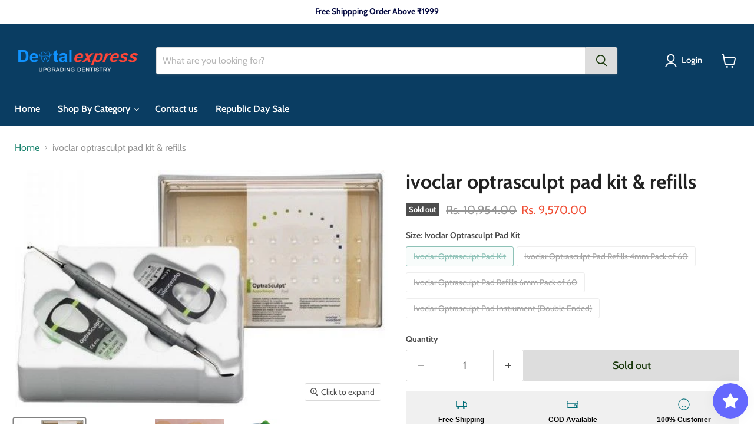

--- FILE ---
content_type: text/javascript; charset=utf-8
request_url: https://dentalexpress.in/products/ivoclar-optrasculpt-pad-kit-refills.js
body_size: 1944
content:
{"id":7107862364316,"title":"ivoclar optrasculpt pad kit \u0026 refills","handle":"ivoclar-optrasculpt-pad-kit-refills","description":"\u003cp data-mce-fragment=\"1\"\u003e\u003cstrong data-mce-fragment=\"1\"\u003eEasy adaptation:\u003c\/strong\u003e\u003c\/p\u003e\n\u003cul data-mce-fragment=\"1\"\u003e\n\u003cli data-mce-fragment=\"1\"\u003eNon-stick properties: reduce the stickiness of the composite versus the instrument\u003c\/li\u003e\n\u003cli data-mce-fragment=\"1\"\u003eCompatibility: attachments are suitable for both instruments\u003c\/li\u003e\n\u003cli data-mce-fragment=\"1\"\u003eWorking angles are adjusted to the anterior and posterior regions\u003c\/li\u003e\n\u003c\/ul\u003e\n\u003cp data-mce-fragment=\"1\"\u003e\u003cstrong data-mce-fragment=\"1\"\u003eProfessional esthetics:\u003c\/strong\u003e\u003c\/p\u003e\n\u003cul data-mce-fragment=\"1\"\u003e\n\u003cli data-mce-fragment=\"1\"\u003eNo marks left by the instrument on the restoration surface\u003c\/li\u003e\n\u003cli data-mce-fragment=\"1\"\u003eReduction of air inclusions in the composite during application\u003c\/li\u003e\n\u003cli data-mce-fragment=\"1\"\u003eHomogeneous surface texture\u003c\/li\u003e\n\u003c\/ul\u003e\n\u003cp data-mce-fragment=\"1\"\u003e\u003cstrong data-mce-fragment=\"1\"\u003eHigh efficiency:\u003c\/strong\u003e\u003c\/p\u003e\n\u003cul data-mce-fragment=\"1\"\u003e\n\u003cli data-mce-fragment=\"1\"\u003eEfficient, easy contouring due to specially adjusted attachment shapes\u003c\/li\u003e\n\u003cli data-mce-fragment=\"1\"\u003eReduced effort in finishing and polishing\u003c\/li\u003e\n\u003c\/ul\u003e\n\u003cp\u003e \u003c\/p\u003e\n\u003cdiv class=\"WordSection1\"\u003e\n\u003cp\u003e\u003cstrong\u003eOptraSculpt Pad\u003c\/strong\u003e\u003c\/p\u003e\n\u003cul\u003e\n\u003cli\u003eFoam pad attachments for non-stick, mark-free contouring\u003c\/li\u003e\n\u003cli\u003eTwo pad sizes for efficient contouring of direct veneers and large-surface class III and IV restorations\u003c\/li\u003e\n\u003cli\u003eReference scale on the instrument handle for recording the axis alignment and the width of the anterior teeth\u003c\/li\u003e\n\u003cli\u003eOptimum working angle for the anterior region\u003c\/li\u003e\n\u003c\/ul\u003e\n\u003cp\u003e\u003cstrong\u003eOptraSculpt\u003c\/strong\u003e\u003cspan\u003e \u003c\/span\u003eare contouring instruments for the efficient contouring of composite restorations\u003c\/p\u003e\n\u003c\/div\u003e\n\u003cp\u003e\u003cstrong\u003eThe contouring and shaping of state-of-the-art high-quality dental composites\u003c\/strong\u003e\u003cspan\u003e \u003c\/span\u003eis a challenging task. Apart from other factors, it significantly influences the long-term success of the treatment, since the correct anatomical shape of the restoration is crucial to the overall health of the chewing system. The occlusal design is important for the proper functioning of the masticatory system. Correctly designed proximal marginal ridges facilitate the cleaning of interdental spaces. Moreover, smooth restoration surfaces minimize the accumulation of plaque, and carefully created margins reduce the occurrence of secondary caries.\u003c\/p\u003e\n\u003cp\u003e\u003cstrong\u003eINDICATION\u003c\/strong\u003e\u003c\/p\u003e\n\u003cul\u003e\n\u003cli\u003eSuitable for adapting, shaping and contouring uncured packable composite and compomer materials in Class III, IV and V restorations and direct laminate veneers.\u003c\/li\u003e\n\u003c\/ul\u003e\n\u003cdiv class=\"clear\"\u003e \u003c\/div\u003e\n\u003cdiv class=\"gallery\"\u003e\n\u003cdiv class=\"grid grid--full no-margin\"\u003e\n\u003cdiv class=\"grid__item one-half\"\u003e\n\u003cdiv class=\"item\"\u003e\u003ca data-title=\"\" data-lightbox=\"pics\" href=\"http:\/\/static.ivoclarvivadent.com\/website\/uploads\/images\/07\/933x\/_mg_9864.jpg?v=1\u0026amp;__hstc=19362791.32287240abf22cfd383cc5ad5f5e013b.1467646552832.1467646552832.1467646552832.1\u0026amp;__hssc=19362791.1.1467646552834\u0026amp;__hsfp=3747225658\u0026amp;_ga=1.126371528.492433581.1467646548\" title=\"\"\u003e\u003cimg alt=\"\" src=\"http:\/\/static.ivoclarvivadent.com\/website\/uploads\/images\/07\/220x\/_mg_9864.jpg?v=1\" title=\"\"\u003e\u003c\/a\u003e\u003c\/div\u003e\n\u003c\/div\u003e\n \n\u003cdiv class=\"grid__item one-half\"\u003e\n\u003cdiv class=\"item\"\u003e\u003ca data-title=\"\" data-lightbox=\"pics\" href=\"http:\/\/static.ivoclarvivadent.com\/website\/uploads\/images\/06\/933x\/_mg_6518.jpg?v=1\u0026amp;__hstc=19362791.32287240abf22cfd383cc5ad5f5e013b.1467646552832.1467646552832.1467646552832.1\u0026amp;__hssc=19362791.1.1467646552834\u0026amp;__hsfp=3747225658\" title=\"\"\u003e\u003cimg alt=\"\" src=\"http:\/\/static.ivoclarvivadent.com\/website\/uploads\/images\/06\/220x\/_mg_6518.jpg?v=1\"\u003e\u003c\/a\u003e\u003c\/div\u003e\n\u003c\/div\u003e\n\u003cdiv class=\"grid__item one-half\"\u003e\n\u003cdiv class=\"item\"\u003e\u003ca data-title=\"\" data-lightbox=\"pics\" href=\"http:\/\/static.ivoclarvivadent.com\/website\/uploads\/images\/05\/933x\/_mg_6511.jpg?v=1\u0026amp;__hstc=19362791.32287240abf22cfd383cc5ad5f5e013b.1467646552832.1467646552832.1467646552832.1\u0026amp;__hssc=19362791.1.1467646552834\u0026amp;__hsfp=3747225658\" title=\"\"\u003e\u003cimg alt=\"\" src=\"http:\/\/static.ivoclarvivadent.com\/website\/uploads\/images\/05\/220x\/_mg_6511.jpg?v=1\" title=\"\"\u003e\u003c\/a\u003e\u003c\/div\u003e\n\u003c\/div\u003e\n \n\u003cdiv class=\"grid__item one-half\"\u003e\n\u003cdiv class=\"item\"\u003e\u003ca data-title=\"\" data-lightbox=\"pics\" href=\"http:\/\/static.ivoclarvivadent.com\/website\/uploads\/images\/08\/933x\/optrasculpt-pad_0004_frei.jpg?v=1\u0026amp;__hstc=19362791.32287240abf22cfd383cc5ad5f5e013b.1467646552832.1467646552832.1467646552832.1\u0026amp;__hssc=19362791.1.1467646552834\u0026amp;__hsfp=3747225658\u0026amp;_ga=1.117853260.492433581.1467646548\" title=\"\"\u003e\u003cimg alt=\"\" src=\"http:\/\/static.ivoclarvivadent.com\/website\/uploads\/images\/08\/220x\/optrasculpt-pad_0004_frei.jpg?v=1\" title=\"\"\u003e\u003c\/a\u003e\u003c\/div\u003e\n\u003c\/div\u003e\n\u003c\/div\u003e\n\u003c\/div\u003e\n\u003ch3\u003eAdvantages\u003c\/h3\u003e\n\u003cul\u003e\n\u003cli\u003eThe non-stick surface of the foam pad attachments prevents the adhesion of composite resins.\u003c\/li\u003e\n\u003cli\u003eThe instrument does not leave any marks and therefore ensures the creation of even surfaces.\u003c\/li\u003e\n\u003cli\u003eThe reference scales on the instrument handle ensure professional esthetic results.\u003c\/li\u003e\n\u003c\/ul\u003e\n\u003cp\u003e    \u003cstrong\u003ePackaging\u003c\/strong\u003e\u003c\/p\u003e\n\u003cp\u003e\u003cstrong\u003eIvoclar Optrasculpt Kit\u003c\/strong\u003e\u003c\/p\u003e\n\u003cul\u003e\n\u003cli\u003e120 x Optrasculpt Pads\u003cstrong\u003e\u003cspan\u003e \u003c\/span\u003e(4mm - 60 each \u0026amp; 6mm - 60 each)\u003c\/strong\u003e\n\u003c\/li\u003e\n\u003cli\u003e1 x Instrument\u003c\/li\u003e\n\u003c\/ul\u003e\n\u003cp\u003e \u003c\/p\u003e\n\u003cp\u003e\u003cstrong\u003eIvoclar Optrasculpt Pad Refills 4mm Pack of 60  639792AN:\u003c\/strong\u003e\u003c\/p\u003e\n\u003cul\u003e\n\u003cli\u003ePack of 60 Optrasculpt Pads\u003cspan\u003e \u003c\/span\u003e\u003cstrong\u003eONLY (4mm Pad size)\u003c\/strong\u003e \u003c\/li\u003e\n\u003c\/ul\u003e\n\u003cp\u003e \u003c\/p\u003e\n\u003cp\u003e\u003cstrong\u003eIvoclar Optrasculpt Pad Refills 6mm Pack of 60  639793AN:\u003c\/strong\u003e\u003c\/p\u003e\n\u003cul\u003e\n\u003cli\u003ePack of 60 Optrasculpt Pads\u003cspan\u003e \u003c\/span\u003e\u003cstrong\u003eONLY\u003c\/strong\u003e \u003cstrong\u003e(6mm Pad size)\u003c\/strong\u003e \u003c\/li\u003e\n\u003c\/ul\u003e\n\u003cp\u003e \u003c\/p\u003e\n\u003cp\u003e\u003cstrong\u003eIvoclar Optrasculpt Pad Instrument:\u003c\/strong\u003e\u003c\/p\u003e\n\u003cul\u003e\n\u003cli\u003e1 x Optrasculpt Pad Instrument Pads\u003cstrong\u003e\u003cspan\u003e \u003c\/span\u003eONLY (Single Ended)\u003c\/strong\u003e\n\u003c\/li\u003e\n\u003c\/ul\u003e","published_at":"2021-10-22T16:15:24+05:30","created_at":"2021-10-22T16:15:21+05:30","vendor":"ivoclar","type":"","tags":["ivoclar"],"price":528500,"price_min":528500,"price_max":957000,"available":false,"price_varies":true,"compare_at_price":604800,"compare_at_price_min":604800,"compare_at_price_max":1095400,"compare_at_price_varies":true,"variants":[{"id":41117206872220,"title":"Ivoclar Optrasculpt Pad Kit","option1":"Ivoclar Optrasculpt Pad Kit","option2":null,"option3":null,"sku":"DKIVOCLAR000111","requires_shipping":true,"taxable":true,"featured_image":null,"available":false,"name":"ivoclar optrasculpt pad kit \u0026 refills - Ivoclar Optrasculpt Pad Kit","public_title":"Ivoclar Optrasculpt Pad Kit","options":["Ivoclar Optrasculpt Pad Kit"],"price":957000,"weight":0,"compare_at_price":1095400,"inventory_management":"shopify","barcode":null,"requires_selling_plan":false,"selling_plan_allocations":[]},{"id":41117206773916,"title":"Ivoclar Optrasculpt Pad Refills 4mm Pack of 60","option1":"Ivoclar Optrasculpt Pad Refills 4mm Pack of 60","option2":null,"option3":null,"sku":"DKIVOCLAR000112","requires_shipping":true,"taxable":true,"featured_image":null,"available":false,"name":"ivoclar optrasculpt pad kit \u0026 refills - Ivoclar Optrasculpt Pad Refills 4mm Pack of 60","public_title":"Ivoclar Optrasculpt Pad Refills 4mm Pack of 60","options":["Ivoclar Optrasculpt Pad Refills 4mm Pack of 60"],"price":528500,"weight":0,"compare_at_price":604800,"inventory_management":"shopify","barcode":null,"requires_selling_plan":false,"selling_plan_allocations":[]},{"id":41117206806684,"title":"Ivoclar Optrasculpt Pad Refills 6mm Pack of 60","option1":"Ivoclar Optrasculpt Pad Refills 6mm Pack of 60","option2":null,"option3":null,"sku":"DKIVOCLAR000113","requires_shipping":true,"taxable":true,"featured_image":null,"available":false,"name":"ivoclar optrasculpt pad kit \u0026 refills - Ivoclar Optrasculpt Pad Refills 6mm Pack of 60","public_title":"Ivoclar Optrasculpt Pad Refills 6mm Pack of 60","options":["Ivoclar Optrasculpt Pad Refills 6mm Pack of 60"],"price":528500,"weight":0,"compare_at_price":604800,"inventory_management":"shopify","barcode":null,"requires_selling_plan":false,"selling_plan_allocations":[]},{"id":41117206839452,"title":"Ivoclar Optrasculpt Pad Instrument (Double Ended)","option1":"Ivoclar Optrasculpt Pad Instrument (Double Ended)","option2":null,"option3":null,"sku":null,"requires_shipping":true,"taxable":true,"featured_image":null,"available":false,"name":"ivoclar optrasculpt pad kit \u0026 refills - Ivoclar Optrasculpt Pad Instrument (Double Ended)","public_title":"Ivoclar Optrasculpt Pad Instrument (Double Ended)","options":["Ivoclar Optrasculpt Pad Instrument (Double Ended)"],"price":957000,"weight":0,"compare_at_price":null,"inventory_management":"shopify","barcode":null,"requires_selling_plan":false,"selling_plan_allocations":[]}],"images":["\/\/cdn.shopify.com\/s\/files\/1\/0416\/0549\/6988\/products\/s-l500_6.jpg?v=1634899523","\/\/cdn.shopify.com\/s\/files\/1\/0416\/0549\/6988\/products\/2001decpea1_p01.5e289f5576dd1.jpg?v=1634899522","\/\/cdn.shopify.com\/s\/files\/1\/0416\/0549\/6988\/products\/osc.jpg?v=1634899523","\/\/cdn.shopify.com\/s\/files\/1\/0416\/0549\/6988\/products\/opsc2.jpg?v=1634899523","\/\/cdn.shopify.com\/s\/files\/1\/0416\/0549\/6988\/products\/optra-pad.jpg?v=1634899523"],"featured_image":"\/\/cdn.shopify.com\/s\/files\/1\/0416\/0549\/6988\/products\/s-l500_6.jpg?v=1634899523","options":[{"name":"Size","position":1,"values":["Ivoclar Optrasculpt Pad Kit","Ivoclar Optrasculpt Pad Refills 4mm Pack of 60","Ivoclar Optrasculpt Pad Refills 6mm Pack of 60","Ivoclar Optrasculpt Pad Instrument (Double Ended)"]}],"url":"\/products\/ivoclar-optrasculpt-pad-kit-refills","media":[{"alt":null,"id":24329847341212,"position":1,"preview_image":{"aspect_ratio":1.572,"height":318,"width":500,"src":"https:\/\/cdn.shopify.com\/s\/files\/1\/0416\/0549\/6988\/products\/s-l500_6.jpg?v=1634899523"},"aspect_ratio":1.572,"height":318,"media_type":"image","src":"https:\/\/cdn.shopify.com\/s\/files\/1\/0416\/0549\/6988\/products\/s-l500_6.jpg?v=1634899523","width":500},{"alt":null,"id":24329847406748,"position":2,"preview_image":{"aspect_ratio":1.333,"height":900,"width":1200,"src":"https:\/\/cdn.shopify.com\/s\/files\/1\/0416\/0549\/6988\/products\/2001decpea1_p01.5e289f5576dd1.jpg?v=1634899522"},"aspect_ratio":1.333,"height":900,"media_type":"image","src":"https:\/\/cdn.shopify.com\/s\/files\/1\/0416\/0549\/6988\/products\/2001decpea1_p01.5e289f5576dd1.jpg?v=1634899522","width":1200},{"alt":null,"id":24329847472284,"position":3,"preview_image":{"aspect_ratio":1.57,"height":186,"width":292,"src":"https:\/\/cdn.shopify.com\/s\/files\/1\/0416\/0549\/6988\/products\/osc.jpg?v=1634899523"},"aspect_ratio":1.57,"height":186,"media_type":"image","src":"https:\/\/cdn.shopify.com\/s\/files\/1\/0416\/0549\/6988\/products\/osc.jpg?v=1634899523","width":292},{"alt":null,"id":24329847505052,"position":4,"preview_image":{"aspect_ratio":1.11,"height":444,"width":493,"src":"https:\/\/cdn.shopify.com\/s\/files\/1\/0416\/0549\/6988\/products\/opsc2.jpg?v=1634899523"},"aspect_ratio":1.11,"height":444,"media_type":"image","src":"https:\/\/cdn.shopify.com\/s\/files\/1\/0416\/0549\/6988\/products\/opsc2.jpg?v=1634899523","width":493},{"alt":null,"id":24329847537820,"position":5,"preview_image":{"aspect_ratio":0.769,"height":1200,"width":923,"src":"https:\/\/cdn.shopify.com\/s\/files\/1\/0416\/0549\/6988\/products\/optra-pad.jpg?v=1634899523"},"aspect_ratio":0.769,"height":1200,"media_type":"image","src":"https:\/\/cdn.shopify.com\/s\/files\/1\/0416\/0549\/6988\/products\/optra-pad.jpg?v=1634899523","width":923}],"requires_selling_plan":false,"selling_plan_groups":[]}

--- FILE ---
content_type: text/javascript; charset=utf-8
request_url: https://dentalexpress.in/products/ivoclar-optrasculpt-pad-kit-refills.js
body_size: 2346
content:
{"id":7107862364316,"title":"ivoclar optrasculpt pad kit \u0026 refills","handle":"ivoclar-optrasculpt-pad-kit-refills","description":"\u003cp data-mce-fragment=\"1\"\u003e\u003cstrong data-mce-fragment=\"1\"\u003eEasy adaptation:\u003c\/strong\u003e\u003c\/p\u003e\n\u003cul data-mce-fragment=\"1\"\u003e\n\u003cli data-mce-fragment=\"1\"\u003eNon-stick properties: reduce the stickiness of the composite versus the instrument\u003c\/li\u003e\n\u003cli data-mce-fragment=\"1\"\u003eCompatibility: attachments are suitable for both instruments\u003c\/li\u003e\n\u003cli data-mce-fragment=\"1\"\u003eWorking angles are adjusted to the anterior and posterior regions\u003c\/li\u003e\n\u003c\/ul\u003e\n\u003cp data-mce-fragment=\"1\"\u003e\u003cstrong data-mce-fragment=\"1\"\u003eProfessional esthetics:\u003c\/strong\u003e\u003c\/p\u003e\n\u003cul data-mce-fragment=\"1\"\u003e\n\u003cli data-mce-fragment=\"1\"\u003eNo marks left by the instrument on the restoration surface\u003c\/li\u003e\n\u003cli data-mce-fragment=\"1\"\u003eReduction of air inclusions in the composite during application\u003c\/li\u003e\n\u003cli data-mce-fragment=\"1\"\u003eHomogeneous surface texture\u003c\/li\u003e\n\u003c\/ul\u003e\n\u003cp data-mce-fragment=\"1\"\u003e\u003cstrong data-mce-fragment=\"1\"\u003eHigh efficiency:\u003c\/strong\u003e\u003c\/p\u003e\n\u003cul data-mce-fragment=\"1\"\u003e\n\u003cli data-mce-fragment=\"1\"\u003eEfficient, easy contouring due to specially adjusted attachment shapes\u003c\/li\u003e\n\u003cli data-mce-fragment=\"1\"\u003eReduced effort in finishing and polishing\u003c\/li\u003e\n\u003c\/ul\u003e\n\u003cp\u003e \u003c\/p\u003e\n\u003cdiv class=\"WordSection1\"\u003e\n\u003cp\u003e\u003cstrong\u003eOptraSculpt Pad\u003c\/strong\u003e\u003c\/p\u003e\n\u003cul\u003e\n\u003cli\u003eFoam pad attachments for non-stick, mark-free contouring\u003c\/li\u003e\n\u003cli\u003eTwo pad sizes for efficient contouring of direct veneers and large-surface class III and IV restorations\u003c\/li\u003e\n\u003cli\u003eReference scale on the instrument handle for recording the axis alignment and the width of the anterior teeth\u003c\/li\u003e\n\u003cli\u003eOptimum working angle for the anterior region\u003c\/li\u003e\n\u003c\/ul\u003e\n\u003cp\u003e\u003cstrong\u003eOptraSculpt\u003c\/strong\u003e\u003cspan\u003e \u003c\/span\u003eare contouring instruments for the efficient contouring of composite restorations\u003c\/p\u003e\n\u003c\/div\u003e\n\u003cp\u003e\u003cstrong\u003eThe contouring and shaping of state-of-the-art high-quality dental composites\u003c\/strong\u003e\u003cspan\u003e \u003c\/span\u003eis a challenging task. Apart from other factors, it significantly influences the long-term success of the treatment, since the correct anatomical shape of the restoration is crucial to the overall health of the chewing system. The occlusal design is important for the proper functioning of the masticatory system. Correctly designed proximal marginal ridges facilitate the cleaning of interdental spaces. Moreover, smooth restoration surfaces minimize the accumulation of plaque, and carefully created margins reduce the occurrence of secondary caries.\u003c\/p\u003e\n\u003cp\u003e\u003cstrong\u003eINDICATION\u003c\/strong\u003e\u003c\/p\u003e\n\u003cul\u003e\n\u003cli\u003eSuitable for adapting, shaping and contouring uncured packable composite and compomer materials in Class III, IV and V restorations and direct laminate veneers.\u003c\/li\u003e\n\u003c\/ul\u003e\n\u003cdiv class=\"clear\"\u003e \u003c\/div\u003e\n\u003cdiv class=\"gallery\"\u003e\n\u003cdiv class=\"grid grid--full no-margin\"\u003e\n\u003cdiv class=\"grid__item one-half\"\u003e\n\u003cdiv class=\"item\"\u003e\u003ca data-title=\"\" data-lightbox=\"pics\" href=\"http:\/\/static.ivoclarvivadent.com\/website\/uploads\/images\/07\/933x\/_mg_9864.jpg?v=1\u0026amp;__hstc=19362791.32287240abf22cfd383cc5ad5f5e013b.1467646552832.1467646552832.1467646552832.1\u0026amp;__hssc=19362791.1.1467646552834\u0026amp;__hsfp=3747225658\u0026amp;_ga=1.126371528.492433581.1467646548\" title=\"\"\u003e\u003cimg alt=\"\" src=\"http:\/\/static.ivoclarvivadent.com\/website\/uploads\/images\/07\/220x\/_mg_9864.jpg?v=1\" title=\"\"\u003e\u003c\/a\u003e\u003c\/div\u003e\n\u003c\/div\u003e\n \n\u003cdiv class=\"grid__item one-half\"\u003e\n\u003cdiv class=\"item\"\u003e\u003ca data-title=\"\" data-lightbox=\"pics\" href=\"http:\/\/static.ivoclarvivadent.com\/website\/uploads\/images\/06\/933x\/_mg_6518.jpg?v=1\u0026amp;__hstc=19362791.32287240abf22cfd383cc5ad5f5e013b.1467646552832.1467646552832.1467646552832.1\u0026amp;__hssc=19362791.1.1467646552834\u0026amp;__hsfp=3747225658\" title=\"\"\u003e\u003cimg alt=\"\" src=\"http:\/\/static.ivoclarvivadent.com\/website\/uploads\/images\/06\/220x\/_mg_6518.jpg?v=1\"\u003e\u003c\/a\u003e\u003c\/div\u003e\n\u003c\/div\u003e\n\u003cdiv class=\"grid__item one-half\"\u003e\n\u003cdiv class=\"item\"\u003e\u003ca data-title=\"\" data-lightbox=\"pics\" href=\"http:\/\/static.ivoclarvivadent.com\/website\/uploads\/images\/05\/933x\/_mg_6511.jpg?v=1\u0026amp;__hstc=19362791.32287240abf22cfd383cc5ad5f5e013b.1467646552832.1467646552832.1467646552832.1\u0026amp;__hssc=19362791.1.1467646552834\u0026amp;__hsfp=3747225658\" title=\"\"\u003e\u003cimg alt=\"\" src=\"http:\/\/static.ivoclarvivadent.com\/website\/uploads\/images\/05\/220x\/_mg_6511.jpg?v=1\" title=\"\"\u003e\u003c\/a\u003e\u003c\/div\u003e\n\u003c\/div\u003e\n \n\u003cdiv class=\"grid__item one-half\"\u003e\n\u003cdiv class=\"item\"\u003e\u003ca data-title=\"\" data-lightbox=\"pics\" href=\"http:\/\/static.ivoclarvivadent.com\/website\/uploads\/images\/08\/933x\/optrasculpt-pad_0004_frei.jpg?v=1\u0026amp;__hstc=19362791.32287240abf22cfd383cc5ad5f5e013b.1467646552832.1467646552832.1467646552832.1\u0026amp;__hssc=19362791.1.1467646552834\u0026amp;__hsfp=3747225658\u0026amp;_ga=1.117853260.492433581.1467646548\" title=\"\"\u003e\u003cimg alt=\"\" src=\"http:\/\/static.ivoclarvivadent.com\/website\/uploads\/images\/08\/220x\/optrasculpt-pad_0004_frei.jpg?v=1\" title=\"\"\u003e\u003c\/a\u003e\u003c\/div\u003e\n\u003c\/div\u003e\n\u003c\/div\u003e\n\u003c\/div\u003e\n\u003ch3\u003eAdvantages\u003c\/h3\u003e\n\u003cul\u003e\n\u003cli\u003eThe non-stick surface of the foam pad attachments prevents the adhesion of composite resins.\u003c\/li\u003e\n\u003cli\u003eThe instrument does not leave any marks and therefore ensures the creation of even surfaces.\u003c\/li\u003e\n\u003cli\u003eThe reference scales on the instrument handle ensure professional esthetic results.\u003c\/li\u003e\n\u003c\/ul\u003e\n\u003cp\u003e    \u003cstrong\u003ePackaging\u003c\/strong\u003e\u003c\/p\u003e\n\u003cp\u003e\u003cstrong\u003eIvoclar Optrasculpt Kit\u003c\/strong\u003e\u003c\/p\u003e\n\u003cul\u003e\n\u003cli\u003e120 x Optrasculpt Pads\u003cstrong\u003e\u003cspan\u003e \u003c\/span\u003e(4mm - 60 each \u0026amp; 6mm - 60 each)\u003c\/strong\u003e\n\u003c\/li\u003e\n\u003cli\u003e1 x Instrument\u003c\/li\u003e\n\u003c\/ul\u003e\n\u003cp\u003e \u003c\/p\u003e\n\u003cp\u003e\u003cstrong\u003eIvoclar Optrasculpt Pad Refills 4mm Pack of 60  639792AN:\u003c\/strong\u003e\u003c\/p\u003e\n\u003cul\u003e\n\u003cli\u003ePack of 60 Optrasculpt Pads\u003cspan\u003e \u003c\/span\u003e\u003cstrong\u003eONLY (4mm Pad size)\u003c\/strong\u003e \u003c\/li\u003e\n\u003c\/ul\u003e\n\u003cp\u003e \u003c\/p\u003e\n\u003cp\u003e\u003cstrong\u003eIvoclar Optrasculpt Pad Refills 6mm Pack of 60  639793AN:\u003c\/strong\u003e\u003c\/p\u003e\n\u003cul\u003e\n\u003cli\u003ePack of 60 Optrasculpt Pads\u003cspan\u003e \u003c\/span\u003e\u003cstrong\u003eONLY\u003c\/strong\u003e \u003cstrong\u003e(6mm Pad size)\u003c\/strong\u003e \u003c\/li\u003e\n\u003c\/ul\u003e\n\u003cp\u003e \u003c\/p\u003e\n\u003cp\u003e\u003cstrong\u003eIvoclar Optrasculpt Pad Instrument:\u003c\/strong\u003e\u003c\/p\u003e\n\u003cul\u003e\n\u003cli\u003e1 x Optrasculpt Pad Instrument Pads\u003cstrong\u003e\u003cspan\u003e \u003c\/span\u003eONLY (Single Ended)\u003c\/strong\u003e\n\u003c\/li\u003e\n\u003c\/ul\u003e","published_at":"2021-10-22T16:15:24+05:30","created_at":"2021-10-22T16:15:21+05:30","vendor":"ivoclar","type":"","tags":["ivoclar"],"price":528500,"price_min":528500,"price_max":957000,"available":false,"price_varies":true,"compare_at_price":604800,"compare_at_price_min":604800,"compare_at_price_max":1095400,"compare_at_price_varies":true,"variants":[{"id":41117206872220,"title":"Ivoclar Optrasculpt Pad Kit","option1":"Ivoclar Optrasculpt Pad Kit","option2":null,"option3":null,"sku":"DKIVOCLAR000111","requires_shipping":true,"taxable":true,"featured_image":null,"available":false,"name":"ivoclar optrasculpt pad kit \u0026 refills - Ivoclar Optrasculpt Pad Kit","public_title":"Ivoclar Optrasculpt Pad Kit","options":["Ivoclar Optrasculpt Pad Kit"],"price":957000,"weight":0,"compare_at_price":1095400,"inventory_management":"shopify","barcode":null,"requires_selling_plan":false,"selling_plan_allocations":[]},{"id":41117206773916,"title":"Ivoclar Optrasculpt Pad Refills 4mm Pack of 60","option1":"Ivoclar Optrasculpt Pad Refills 4mm Pack of 60","option2":null,"option3":null,"sku":"DKIVOCLAR000112","requires_shipping":true,"taxable":true,"featured_image":null,"available":false,"name":"ivoclar optrasculpt pad kit \u0026 refills - Ivoclar Optrasculpt Pad Refills 4mm Pack of 60","public_title":"Ivoclar Optrasculpt Pad Refills 4mm Pack of 60","options":["Ivoclar Optrasculpt Pad Refills 4mm Pack of 60"],"price":528500,"weight":0,"compare_at_price":604800,"inventory_management":"shopify","barcode":null,"requires_selling_plan":false,"selling_plan_allocations":[]},{"id":41117206806684,"title":"Ivoclar Optrasculpt Pad Refills 6mm Pack of 60","option1":"Ivoclar Optrasculpt Pad Refills 6mm Pack of 60","option2":null,"option3":null,"sku":"DKIVOCLAR000113","requires_shipping":true,"taxable":true,"featured_image":null,"available":false,"name":"ivoclar optrasculpt pad kit \u0026 refills - Ivoclar Optrasculpt Pad Refills 6mm Pack of 60","public_title":"Ivoclar Optrasculpt Pad Refills 6mm Pack of 60","options":["Ivoclar Optrasculpt Pad Refills 6mm Pack of 60"],"price":528500,"weight":0,"compare_at_price":604800,"inventory_management":"shopify","barcode":null,"requires_selling_plan":false,"selling_plan_allocations":[]},{"id":41117206839452,"title":"Ivoclar Optrasculpt Pad Instrument (Double Ended)","option1":"Ivoclar Optrasculpt Pad Instrument (Double Ended)","option2":null,"option3":null,"sku":null,"requires_shipping":true,"taxable":true,"featured_image":null,"available":false,"name":"ivoclar optrasculpt pad kit \u0026 refills - Ivoclar Optrasculpt Pad Instrument (Double Ended)","public_title":"Ivoclar Optrasculpt Pad Instrument (Double Ended)","options":["Ivoclar Optrasculpt Pad Instrument (Double Ended)"],"price":957000,"weight":0,"compare_at_price":null,"inventory_management":"shopify","barcode":null,"requires_selling_plan":false,"selling_plan_allocations":[]}],"images":["\/\/cdn.shopify.com\/s\/files\/1\/0416\/0549\/6988\/products\/s-l500_6.jpg?v=1634899523","\/\/cdn.shopify.com\/s\/files\/1\/0416\/0549\/6988\/products\/2001decpea1_p01.5e289f5576dd1.jpg?v=1634899522","\/\/cdn.shopify.com\/s\/files\/1\/0416\/0549\/6988\/products\/osc.jpg?v=1634899523","\/\/cdn.shopify.com\/s\/files\/1\/0416\/0549\/6988\/products\/opsc2.jpg?v=1634899523","\/\/cdn.shopify.com\/s\/files\/1\/0416\/0549\/6988\/products\/optra-pad.jpg?v=1634899523"],"featured_image":"\/\/cdn.shopify.com\/s\/files\/1\/0416\/0549\/6988\/products\/s-l500_6.jpg?v=1634899523","options":[{"name":"Size","position":1,"values":["Ivoclar Optrasculpt Pad Kit","Ivoclar Optrasculpt Pad Refills 4mm Pack of 60","Ivoclar Optrasculpt Pad Refills 6mm Pack of 60","Ivoclar Optrasculpt Pad Instrument (Double Ended)"]}],"url":"\/products\/ivoclar-optrasculpt-pad-kit-refills","media":[{"alt":null,"id":24329847341212,"position":1,"preview_image":{"aspect_ratio":1.572,"height":318,"width":500,"src":"https:\/\/cdn.shopify.com\/s\/files\/1\/0416\/0549\/6988\/products\/s-l500_6.jpg?v=1634899523"},"aspect_ratio":1.572,"height":318,"media_type":"image","src":"https:\/\/cdn.shopify.com\/s\/files\/1\/0416\/0549\/6988\/products\/s-l500_6.jpg?v=1634899523","width":500},{"alt":null,"id":24329847406748,"position":2,"preview_image":{"aspect_ratio":1.333,"height":900,"width":1200,"src":"https:\/\/cdn.shopify.com\/s\/files\/1\/0416\/0549\/6988\/products\/2001decpea1_p01.5e289f5576dd1.jpg?v=1634899522"},"aspect_ratio":1.333,"height":900,"media_type":"image","src":"https:\/\/cdn.shopify.com\/s\/files\/1\/0416\/0549\/6988\/products\/2001decpea1_p01.5e289f5576dd1.jpg?v=1634899522","width":1200},{"alt":null,"id":24329847472284,"position":3,"preview_image":{"aspect_ratio":1.57,"height":186,"width":292,"src":"https:\/\/cdn.shopify.com\/s\/files\/1\/0416\/0549\/6988\/products\/osc.jpg?v=1634899523"},"aspect_ratio":1.57,"height":186,"media_type":"image","src":"https:\/\/cdn.shopify.com\/s\/files\/1\/0416\/0549\/6988\/products\/osc.jpg?v=1634899523","width":292},{"alt":null,"id":24329847505052,"position":4,"preview_image":{"aspect_ratio":1.11,"height":444,"width":493,"src":"https:\/\/cdn.shopify.com\/s\/files\/1\/0416\/0549\/6988\/products\/opsc2.jpg?v=1634899523"},"aspect_ratio":1.11,"height":444,"media_type":"image","src":"https:\/\/cdn.shopify.com\/s\/files\/1\/0416\/0549\/6988\/products\/opsc2.jpg?v=1634899523","width":493},{"alt":null,"id":24329847537820,"position":5,"preview_image":{"aspect_ratio":0.769,"height":1200,"width":923,"src":"https:\/\/cdn.shopify.com\/s\/files\/1\/0416\/0549\/6988\/products\/optra-pad.jpg?v=1634899523"},"aspect_ratio":0.769,"height":1200,"media_type":"image","src":"https:\/\/cdn.shopify.com\/s\/files\/1\/0416\/0549\/6988\/products\/optra-pad.jpg?v=1634899523","width":923}],"requires_selling_plan":false,"selling_plan_groups":[]}